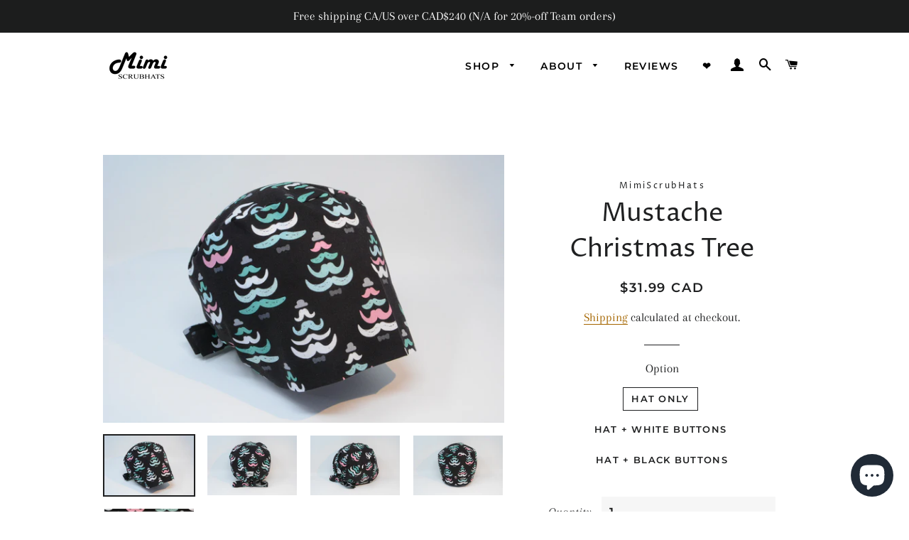

--- FILE ---
content_type: text/plain; charset=utf-8
request_url: https://sp-micro-proxy.b-cdn.net/micro?unique_id=mimiscrubhats.myshopify.com
body_size: 4762
content:
{"site":{"free_plan_limit_reached":true,"billing_status":"active","billing_active":true,"pricing_plan_required":false,"settings":{"proof_mobile_position":"Top","proof_desktop_position":"Bottom Left","proof_pop_size":"small","proof_start_delay_time":3,"proof_time_between":3,"proof_display_time":5,"proof_visible":true,"proof_cycle":false,"proof_mobile_enabled":false,"proof_desktop_enabled":true,"proof_tablet_enabled":true,"proof_locale":"en","proof_show_powered_by":false},"site_integrations":[{"id":"4003658","enabled":true,"integration":{"name":"Live Visitors","handle":"live_visitors","pro":true},"settings":{"proof_onclick_new_tab":null,"proof_exclude_pages":null,"proof_include_pages":[],"proof_display_pages_mode":"excluded","proof_minimum_activity_sessions":2,"proof_height":110,"proof_bottom":15,"proof_top":10,"proof_right":15,"proof_left":10,"proof_background_color":"#fff","proof_background_image_url":"","proof_font_color":"#333","proof_border_radius":8,"proof_padding_top":0,"proof_padding_bottom":0,"proof_padding_left":8,"proof_padding_right":16,"proof_icon_color":null,"proof_icon_background_color":null,"proof_hours_before_obscure":20,"proof_minimum_review_rating":5,"proof_highlights_color":"#F89815","proof_display_review":true,"proof_show_review_on_hover":false,"proof_summary_time_range":1440,"proof_summary_minimum_count":10,"proof_show_media":true,"proof_show_message":true,"proof_media_url":null,"proof_media_position":"top","proof_nudge_click_url":null,"proof_icon_url":null,"proof_icon_mode":null,"proof_icon_enabled":false},"template":{"id":"69","body":{"top":"{{live_visitors}} People","middle":"Are viewing this page right now"},"raw_body":"<top>{{live_visitors}} People</top><middle>Are viewing this page right now</middle>","locale":"en"}},{"id":"4003657","enabled":true,"integration":{"name":"Recent Visitors","handle":"recent_visitors","pro":true},"settings":{"proof_onclick_new_tab":null,"proof_exclude_pages":null,"proof_include_pages":[],"proof_display_pages_mode":"excluded","proof_minimum_activity_sessions":2,"proof_height":110,"proof_bottom":15,"proof_top":10,"proof_right":15,"proof_left":10,"proof_background_color":"#fff","proof_background_image_url":"","proof_font_color":"#333","proof_border_radius":8,"proof_padding_top":0,"proof_padding_bottom":0,"proof_padding_left":8,"proof_padding_right":16,"proof_icon_color":null,"proof_icon_background_color":null,"proof_hours_before_obscure":20,"proof_minimum_review_rating":5,"proof_highlights_color":"#F89815","proof_display_review":true,"proof_show_review_on_hover":false,"proof_summary_time_range":1440,"proof_summary_minimum_count":10,"proof_show_media":true,"proof_show_message":true,"proof_media_url":null,"proof_media_position":"top","proof_nudge_click_url":null,"proof_icon_url":null,"proof_icon_mode":null,"proof_icon_enabled":false},"template":{"id":"68","body":{"top":"{{recent_visitors}} People","middle":"Have visited this website today"},"raw_body":"<top>{{recent_visitors}} People</top><middle>Have visited this website today</middle>","locale":"en"}},{"id":"4003654","enabled":true,"integration":{"name":"Shopify Low Inventory","handle":"shopify_low_inventory","pro":true},"settings":{"proof_onclick_new_tab":null,"proof_exclude_pages":null,"proof_include_pages":[],"proof_display_pages_mode":"excluded","proof_minimum_activity_sessions":2,"proof_height":110,"proof_bottom":15,"proof_top":10,"proof_right":15,"proof_left":10,"proof_background_color":"#fff","proof_background_image_url":"","proof_font_color":"#333","proof_border_radius":8,"proof_padding_top":0,"proof_padding_bottom":0,"proof_padding_left":8,"proof_padding_right":16,"proof_icon_color":null,"proof_icon_background_color":null,"proof_hours_before_obscure":20,"proof_minimum_review_rating":5,"proof_highlights_color":"#F89815","proof_display_review":true,"proof_show_review_on_hover":false,"proof_summary_time_range":1440,"proof_summary_minimum_count":10,"proof_show_media":true,"proof_show_message":true,"proof_media_url":null,"proof_media_position":"top","proof_nudge_click_url":null,"proof_icon_url":null,"proof_icon_mode":null,"proof_icon_enabled":false},"template":{"id":"210","body":{"top":"Running Out - Buy Now!The {{product_title}} is selling quickly.","middle":"Only {{current_inventory_value}} left in stock - don't miss out!"},"raw_body":"<top>Running Out - Buy Now!The {{product_title}} is selling quickly.</top><middle>Only {{current_inventory_value}} left in stock - don't miss out!</middle>","locale":"en"}},{"id":"4003653","enabled":true,"integration":{"name":"Shopify Abandoned Cart","handle":"shopify_abandoned_cart","pro":true},"settings":{"proof_onclick_new_tab":null,"proof_exclude_pages":["cart"],"proof_include_pages":[],"proof_display_pages_mode":"excluded","proof_minimum_activity_sessions":2,"proof_height":110,"proof_bottom":15,"proof_top":10,"proof_right":15,"proof_left":10,"proof_background_color":"#fff","proof_background_image_url":"","proof_font_color":"#333","proof_border_radius":8,"proof_padding_top":0,"proof_padding_bottom":0,"proof_padding_left":8,"proof_padding_right":16,"proof_icon_color":null,"proof_icon_background_color":null,"proof_hours_before_obscure":20,"proof_minimum_review_rating":5,"proof_highlights_color":"#F89815","proof_display_review":true,"proof_show_review_on_hover":false,"proof_summary_time_range":1440,"proof_summary_minimum_count":10,"proof_show_media":true,"proof_show_message":true,"proof_media_url":null,"proof_media_position":"top","proof_nudge_click_url":null,"proof_icon_url":null,"proof_icon_mode":null,"proof_icon_enabled":false},"template":{"id":"184","body":{"top":"You left something in your cart!","middle":"Visit cart to complete your purchase."},"raw_body":"<top>You left something in your cart!</top><middle>Visit cart to complete your purchase.</middle>","locale":"en"}},{"id":"4003652","enabled":true,"integration":{"name":"Shopify Order Summary","handle":"shopify_order_summary","pro":true},"settings":{"proof_onclick_new_tab":null,"proof_exclude_pages":null,"proof_include_pages":[],"proof_display_pages_mode":"excluded","proof_minimum_activity_sessions":2,"proof_height":110,"proof_bottom":15,"proof_top":10,"proof_right":15,"proof_left":10,"proof_background_color":"#fff","proof_background_image_url":"","proof_font_color":"#333","proof_border_radius":8,"proof_padding_top":0,"proof_padding_bottom":0,"proof_padding_left":8,"proof_padding_right":16,"proof_icon_color":null,"proof_icon_background_color":null,"proof_hours_before_obscure":20,"proof_minimum_review_rating":5,"proof_highlights_color":"#F89815","proof_display_review":true,"proof_show_review_on_hover":false,"proof_summary_time_range":1440,"proof_summary_minimum_count":10,"proof_show_media":true,"proof_show_message":true,"proof_media_url":null,"proof_media_position":"top","proof_nudge_click_url":null,"proof_icon_url":null,"proof_icon_mode":null,"proof_icon_enabled":false},"template":{"id":"120","body":{"top":"{{visitor_count}} visitors placed {{order_count}} orders in the last {{time_range}}","middle":""},"raw_body":"<top>{{visitor_count}} visitors placed {{order_count}} orders in the last {{time_range}}</top><middle></middle>","locale":"en"}},{"id":"4003651","enabled":true,"integration":{"name":"Shopify Cart Summary","handle":"shopify_cart_summary","pro":true},"settings":{"proof_onclick_new_tab":null,"proof_exclude_pages":null,"proof_include_pages":[],"proof_display_pages_mode":"excluded","proof_minimum_activity_sessions":2,"proof_height":110,"proof_bottom":15,"proof_top":10,"proof_right":15,"proof_left":10,"proof_background_color":"#fff","proof_background_image_url":"","proof_font_color":"#333","proof_border_radius":8,"proof_padding_top":0,"proof_padding_bottom":0,"proof_padding_left":8,"proof_padding_right":16,"proof_icon_color":null,"proof_icon_background_color":null,"proof_hours_before_obscure":20,"proof_minimum_review_rating":5,"proof_highlights_color":"#F89815","proof_display_review":true,"proof_show_review_on_hover":false,"proof_summary_time_range":1440,"proof_summary_minimum_count":10,"proof_show_media":true,"proof_show_message":true,"proof_media_url":null,"proof_media_position":"top","proof_nudge_click_url":null,"proof_icon_url":null,"proof_icon_mode":null,"proof_icon_enabled":false},"template":{"id":"119","body":{"top":"{{visitor_count}} visitors added {{add_to_cart_count}} items to their cart in the last {{time_range}}","middle":""},"raw_body":"<top>{{visitor_count}} visitors added {{add_to_cart_count}} items to their cart in the last {{time_range}}</top><middle></middle>","locale":"en"}},{"id":"4003649","enabled":true,"integration":{"name":"Shopify Purchase","handle":"shopify_api_purchase","pro":false},"settings":{"proof_onclick_new_tab":null,"proof_exclude_pages":null,"proof_include_pages":[],"proof_display_pages_mode":"excluded","proof_minimum_activity_sessions":2,"proof_height":110,"proof_bottom":15,"proof_top":10,"proof_right":15,"proof_left":10,"proof_background_color":"#fff","proof_background_image_url":"","proof_font_color":"#333","proof_border_radius":8,"proof_padding_top":0,"proof_padding_bottom":0,"proof_padding_left":8,"proof_padding_right":16,"proof_icon_color":null,"proof_icon_background_color":null,"proof_hours_before_obscure":20,"proof_minimum_review_rating":5,"proof_highlights_color":"#F89815","proof_display_review":true,"proof_show_review_on_hover":false,"proof_summary_time_range":1440,"proof_summary_minimum_count":10,"proof_show_media":true,"proof_show_message":true,"proof_media_url":null,"proof_media_position":"top","proof_nudge_click_url":null,"proof_icon_url":null,"proof_icon_mode":null,"proof_icon_enabled":false},"template":{"id":"4","body":{"top":"{{first_name}} in {{city}}, {{province}} {{country}}","middle":"Purchased {{product_title}}"},"raw_body":"<top>{{first_name}} in {{city}}, {{province}} {{country}}</top><middle>Purchased {{product_title}}</middle>","locale":"en"}},{"id":"4003648","enabled":true,"integration":{"name":"Shopify Add To Cart","handle":"shopify_storefront_add_to_cart","pro":false},"settings":{"proof_onclick_new_tab":null,"proof_exclude_pages":null,"proof_include_pages":[],"proof_display_pages_mode":"excluded","proof_minimum_activity_sessions":2,"proof_height":110,"proof_bottom":15,"proof_top":10,"proof_right":15,"proof_left":10,"proof_background_color":"#fff","proof_background_image_url":"","proof_font_color":"#333","proof_border_radius":8,"proof_padding_top":0,"proof_padding_bottom":0,"proof_padding_left":8,"proof_padding_right":16,"proof_icon_color":null,"proof_icon_background_color":null,"proof_hours_before_obscure":20,"proof_minimum_review_rating":5,"proof_highlights_color":"#F89815","proof_display_review":true,"proof_show_review_on_hover":false,"proof_summary_time_range":1440,"proof_summary_minimum_count":10,"proof_show_media":true,"proof_show_message":true,"proof_media_url":null,"proof_media_position":"top","proof_nudge_click_url":null,"proof_icon_url":null,"proof_icon_mode":null,"proof_icon_enabled":false},"template":{"id":"36","body":{"top":"{{first_name}} in {{city}}, {{province}} {{country}}","middle":"Added to Cart {{product_title}}"},"raw_body":"<top>{{first_name}} in {{city}}, {{province}} {{country}}</top><middle>Added to Cart {{product_title}}</middle>","locale":"en"}}],"events":[{"id":"244232883","created_at":"2026-01-21T01:07:55.215Z","variables":{"first_name":"Someone","city":"Cleveland","province":"Ohio","province_code":"OH","country":"United States","country_code":"US","product_title":"Sloths Hanging on Tree on Blue - Ponytail"},"click_url":"https://mimiscrubhats.com/products/copy-of-sloths-hanging-on-tree-on-blue-ponytail","image_url":"https://cdn.shopify.com/s/files/1/0258/9792/6703/products/AN009-BE-PT_1.jpg?v=1683163272","product":{"id":"59311722","product_id":"8059395408109","title":"Sloths Hanging on Tree on Blue - Ponytail","created_at":"2022-11-26T09:58:06.000Z","updated_at":"2025-10-20T14:47:14.034Z","published_at":"2022-11-26T09:58:33.000Z"},"site_integration":{"id":"4003648","enabled":true,"integration":{"name":"Shopify Add To Cart","handle":"shopify_storefront_add_to_cart","pro":false},"template":{"id":"36","body":{"top":"{{first_name}} in {{city}}, {{province}} {{country}}","middle":"Added to Cart {{product_title}}"},"raw_body":"<top>{{first_name}} in {{city}}, {{province}} {{country}}</top><middle>Added to Cart {{product_title}}</middle>","locale":"en"}}},{"id":"244192907","created_at":null,"variables":{"first_name":"Someone","city":"Long Island City","province":"New York","province_code":"NY","country":"United States","country_code":"US","product_title":"Seigaiha Waves on Indigo"},"click_url":"https://mimiscrubhats.com/products/seigaiha-waves-on-indigo","image_url":"https://cdn.shopify.com/s/files/1/0258/9792/6703/products/il_fullxfull.3877212047_p1um.jpg?v=1650734876","product":{"id":"59311684","product_id":"7717098619117","title":"Seigaiha Waves on Indigo","created_at":"2022-04-23T17:27:56.000Z","updated_at":"2026-01-20T21:27:15.162Z","published_at":"2022-04-23T17:27:56.000Z"},"site_integration":{"id":"4003649","enabled":true,"integration":{"name":"Shopify Purchase","handle":"shopify_api_purchase","pro":false},"template":{"id":"4","body":{"top":"{{first_name}} in {{city}}, {{province}} {{country}}","middle":"Purchased {{product_title}}"},"raw_body":"<top>{{first_name}} in {{city}}, {{province}} {{country}}</top><middle>Purchased {{product_title}}</middle>","locale":"en"}}},{"id":"244192760","created_at":null,"variables":{"first_name":"Someone","city":"New York","province":"New York","province_code":"NY","country":"United States","country_code":"US","product_title":"Seigaiha Waves on Indigo"},"click_url":"https://mimiscrubhats.com/products/seigaiha-waves-on-indigo","image_url":"https://cdn.shopify.com/s/files/1/0258/9792/6703/products/il_fullxfull.3877212047_p1um.jpg?v=1650734876","product":{"id":"59311684","product_id":"7717098619117","title":"Seigaiha Waves on Indigo","created_at":"2022-04-23T17:27:56.000Z","updated_at":"2026-01-20T21:27:15.162Z","published_at":"2022-04-23T17:27:56.000Z"},"site_integration":{"id":"4003648","enabled":true,"integration":{"name":"Shopify Add To Cart","handle":"shopify_storefront_add_to_cart","pro":false},"template":{"id":"36","body":{"top":"{{first_name}} in {{city}}, {{province}} {{country}}","middle":"Added to Cart {{product_title}}"},"raw_body":"<top>{{first_name}} in {{city}}, {{province}} {{country}}</top><middle>Added to Cart {{product_title}}</middle>","locale":"en"}}},{"id":"244158216","created_at":null,"variables":{"first_name":"Someone","city":"Halifax","province":"Nova Scotia","province_code":"NS","country":"Canada","country_code":"CA","product_title":"Sausages - Scrub Hat"},"click_url":"https://mimiscrubhats.com/products/sausages-scrub-hat","image_url":"https://cdn.shopify.com/s/files/1/0258/9792/6703/products/FK037_2.jpg?v=1678174836","product":{"id":"59311658","product_id":"8139743297773","title":"Sausages - Scrub Hat","created_at":"2023-03-07T07:30:21.000Z","updated_at":"2025-06-02T16:36:26.970Z","published_at":"2023-03-07T07:41:14.000Z"},"site_integration":{"id":"4003648","enabled":true,"integration":{"name":"Shopify Add To Cart","handle":"shopify_storefront_add_to_cart","pro":false},"template":{"id":"36","body":{"top":"{{first_name}} in {{city}}, {{province}} {{country}}","middle":"Added to Cart {{product_title}}"},"raw_body":"<top>{{first_name}} in {{city}}, {{province}} {{country}}</top><middle>Added to Cart {{product_title}}</middle>","locale":"en"}}},{"id":"244145068","created_at":null,"variables":{"first_name":"Someone","city":"Brampton","province":"Ontario","province_code":"ON","country":"Canada","country_code":"CA","product_title":"Mandarin Tulip"},"click_url":"https://mimiscrubhats.com/products/mandarin-tulip","image_url":"https://cdn.shopify.com/s/files/1/0258/9792/6703/products/il_fullxfull.3773730387_3dyw.jpg?v=1647140935","product":{"id":"59311292","product_id":"7631353086189","title":"Mandarin Tulip","created_at":"2022-03-13T03:08:55.000Z","updated_at":"2025-06-27T13:42:18.110Z","published_at":"2022-04-24T02:12:52.000Z"},"site_integration":{"id":"4003648","enabled":true,"integration":{"name":"Shopify Add To Cart","handle":"shopify_storefront_add_to_cart","pro":false},"template":{"id":"36","body":{"top":"{{first_name}} in {{city}}, {{province}} {{country}}","middle":"Added to Cart {{product_title}}"},"raw_body":"<top>{{first_name}} in {{city}}, {{province}} {{country}}</top><middle>Added to Cart {{product_title}}</middle>","locale":"en"}}},{"id":"244126310","created_at":null,"variables":{"first_name":"Someone","city":"Tamborine Mountain","province":"Queensland","province_code":"QLD","country":"Australia","country_code":"AU","product_title":"Large Pink Floral on Grey - Ponytail"},"click_url":"https://mimiscrubhats.com/products/large-pink-floral-on-grey-ponytail","image_url":"https://cdn.shopify.com/s/files/1/0258/9792/6703/products/FL145-PT_2.jpg?v=1658460841","product":{"id":"59311192","product_id":"7850055270637","title":"Large Pink Floral on Grey - Ponytail","created_at":"2022-07-22T03:33:43.000Z","updated_at":"2025-11-25T18:48:28.757Z","published_at":"2022-07-22T03:34:19.000Z"},"site_integration":{"id":"4003648","enabled":true,"integration":{"name":"Shopify Add To Cart","handle":"shopify_storefront_add_to_cart","pro":false},"template":{"id":"36","body":{"top":"{{first_name}} in {{city}}, {{province}} {{country}}","middle":"Added to Cart {{product_title}}"},"raw_body":"<top>{{first_name}} in {{city}}, {{province}} {{country}}</top><middle>Added to Cart {{product_title}}</middle>","locale":"en"}}},{"id":"244114883","created_at":null,"variables":{"first_name":"Someone","city":"Brampton","province":"Ontario","province_code":"ON","country":"Canada","country_code":"CA","product_title":"Mandarin Tulip"},"click_url":"https://mimiscrubhats.com/products/mandarin-tulip","image_url":"https://cdn.shopify.com/s/files/1/0258/9792/6703/products/il_fullxfull.3773730387_3dyw.jpg?v=1647140935","product":{"id":"59311292","product_id":"7631353086189","title":"Mandarin Tulip","created_at":"2022-03-13T03:08:55.000Z","updated_at":"2025-06-27T13:42:18.110Z","published_at":"2022-04-24T02:12:52.000Z"},"site_integration":{"id":"4003648","enabled":true,"integration":{"name":"Shopify Add To Cart","handle":"shopify_storefront_add_to_cart","pro":false},"template":{"id":"36","body":{"top":"{{first_name}} in {{city}}, {{province}} {{country}}","middle":"Added to Cart {{product_title}}"},"raw_body":"<top>{{first_name}} in {{city}}, {{province}} {{country}}</top><middle>Added to Cart {{product_title}}</middle>","locale":"en"}}},{"id":"244097795","created_at":null,"variables":{"first_name":"Someone","city":"Toronto","province":"Ontario","province_code":"ON","country":"Canada","country_code":"CA","product_title":"Mandarin Tulip"},"click_url":"https://mimiscrubhats.com/products/mandarin-tulip","image_url":"https://cdn.shopify.com/s/files/1/0258/9792/6703/products/il_fullxfull.3773730387_3dyw.jpg?v=1647140935","product":{"id":"59311292","product_id":"7631353086189","title":"Mandarin Tulip","created_at":"2022-03-13T03:08:55.000Z","updated_at":"2025-06-27T13:42:18.110Z","published_at":"2022-04-24T02:12:52.000Z"},"site_integration":{"id":"4003648","enabled":true,"integration":{"name":"Shopify Add To Cart","handle":"shopify_storefront_add_to_cart","pro":false},"template":{"id":"36","body":{"top":"{{first_name}} in {{city}}, {{province}} {{country}}","middle":"Added to Cart {{product_title}}"},"raw_body":"<top>{{first_name}} in {{city}}, {{province}} {{country}}</top><middle>Added to Cart {{product_title}}</middle>","locale":"en"}}},{"id":"244096246","created_at":null,"variables":{"first_name":"Someone","city":"Montreal","province":"Quebec","province_code":"QC","country":"Canada","country_code":"CA","product_title":"Love Hearts E *Gold Metallic Print*  - Ponytail"},"click_url":"https://mimiscrubhats.com/products/japanese-fabric-love-hearts-e-gold-metallic-print-ponytail","image_url":"https://cdn.shopify.com/s/files/1/0258/9792/6703/files/BE94770F-DE68-4E5C-846C-1D3C364CB2FD.jpg?v=1746580317","product":{"id":"63434105","product_id":"8990076797165","title":"Love Hearts E *Gold Metallic Print*  - Ponytail","created_at":"2025-05-07T01:09:48.149Z","updated_at":"2026-01-18T05:20:13.002Z","published_at":"2025-05-07T01:12:46.000Z"},"site_integration":{"id":"4003649","enabled":true,"integration":{"name":"Shopify Purchase","handle":"shopify_api_purchase","pro":false},"template":{"id":"4","body":{"top":"{{first_name}} in {{city}}, {{province}} {{country}}","middle":"Purchased {{product_title}}"},"raw_body":"<top>{{first_name}} in {{city}}, {{province}} {{country}}</top><middle>Purchased {{product_title}}</middle>","locale":"en"}}},{"id":"244073439","created_at":null,"variables":{"first_name":"Someone","city":"Etobicoke","province":"Ontario","province_code":"ON","country":"Canada","country_code":"CA","product_title":"Calling Cat On Green"},"click_url":"https://mimiscrubhats.com/products/calling-cat-on-green","image_url":"https://cdn.shopify.com/s/files/1/0258/9792/6703/files/03EC4F6E-5F67-4CA7-B69C-9BD949E089F3.jpg?v=1719234332","product":{"id":"60441592","product_id":"8730545520877","title":"Calling Cat On Green","created_at":"2024-06-24T13:04:34.000Z","updated_at":"2026-01-17T18:08:28.446Z","published_at":"2024-06-24T13:06:17.000Z"},"site_integration":{"id":"4003649","enabled":true,"integration":{"name":"Shopify Purchase","handle":"shopify_api_purchase","pro":false},"template":{"id":"4","body":{"top":"{{first_name}} in {{city}}, {{province}} {{country}}","middle":"Purchased {{product_title}}"},"raw_body":"<top>{{first_name}} in {{city}}, {{province}} {{country}}</top><middle>Purchased {{product_title}}</middle>","locale":"en"}}},{"id":"244071747","created_at":null,"variables":{"first_name":"Someone","city":"Ottawa","province":"Ontario","province_code":"ON","country":"Canada","country_code":"CA","product_title":"Baby Animals"},"click_url":"https://mimiscrubhats.com/products/baby-animals","image_url":"https://cdn.shopify.com/s/files/1/0258/9792/6703/files/IMG_0627_f20a8747-972e-4aef-b00a-64afa01795e8.jpg?v=1767907267","product":{"id":"65507628","product_id":"9241528303853","title":"Baby Animals","created_at":"2026-01-08T21:20:24.780Z","updated_at":"2026-01-17T17:18:05.341Z","published_at":"2026-01-08T21:21:50.000Z"},"site_integration":{"id":"4003649","enabled":true,"integration":{"name":"Shopify Purchase","handle":"shopify_api_purchase","pro":false},"template":{"id":"4","body":{"top":"{{first_name}} in {{city}}, {{province}} {{country}}","middle":"Purchased {{product_title}}"},"raw_body":"<top>{{first_name}} in {{city}}, {{province}} {{country}}</top><middle>Purchased {{product_title}}</middle>","locale":"en"}}},{"id":"244067251","created_at":null,"variables":{"first_name":"Someone","city":"Mercier","province":"Quebec","province_code":"QC","country":"Canada","country_code":"CA","product_title":"Skating Bears - Cotton Oxford"},"click_url":"https://mimiscrubhats.com/products/skating-bears-cotton-oxford","image_url":"https://cdn.shopify.com/s/files/1/0258/9792/6703/products/il_fullxfull.3707109529_6i73.jpg?v=1647141570","product":{"id":"59311710","product_id":"7631361048813","title":"Skating Bears - Cotton Oxford","created_at":"2022-03-13T03:19:30.000Z","updated_at":"2026-01-08T17:43:34.076Z","published_at":"2022-04-04T02:18:33.000Z"},"site_integration":{"id":"4003648","enabled":true,"integration":{"name":"Shopify Add To Cart","handle":"shopify_storefront_add_to_cart","pro":false},"template":{"id":"36","body":{"top":"{{first_name}} in {{city}}, {{province}} {{country}}","middle":"Added to Cart {{product_title}}"},"raw_body":"<top>{{first_name}} in {{city}}, {{province}} {{country}}</top><middle>Added to Cart {{product_title}}</middle>","locale":"en"}}},{"id":"244042310","created_at":null,"variables":{"first_name":"Someone","city":"Ottawa","province":"Ontario","province_code":"ON","country":"Canada","country_code":"CA","product_title":"Christmas Gnomes - On Grey"},"click_url":"https://mimiscrubhats.com/products/christmas-gnomes-on-grey","image_url":"https://cdn.shopify.com/s/files/1/0258/9792/6703/files/0C002311-D420-4588-B6BD-0F7D125784D2.jpg?v=1699884161","product":{"id":"59310567","product_id":"8283603501293","title":"Christmas Gnomes - On Grey","created_at":"2023-11-13T13:59:34.000Z","updated_at":"2025-12-16T02:50:13.889Z","published_at":"2023-11-13T14:03:07.000Z"},"site_integration":{"id":"4003648","enabled":true,"integration":{"name":"Shopify Add To Cart","handle":"shopify_storefront_add_to_cart","pro":false},"template":{"id":"36","body":{"top":"{{first_name}} in {{city}}, {{province}} {{country}}","middle":"Added to Cart {{product_title}}"},"raw_body":"<top>{{first_name}} in {{city}}, {{province}} {{country}}</top><middle>Added to Cart {{product_title}}</middle>","locale":"en"}}},{"id":"244037042","created_at":null,"variables":{"first_name":"Someone","city":"Manotick Station","province":"Ontario","province_code":"ON","country":"Canada","country_code":"CA","product_title":"Baby Animals"},"click_url":"https://mimiscrubhats.com/products/baby-animals","image_url":"https://cdn.shopify.com/s/files/1/0258/9792/6703/files/IMG_0627_f20a8747-972e-4aef-b00a-64afa01795e8.jpg?v=1767907267","product":{"id":"65507628","product_id":"9241528303853","title":"Baby Animals","created_at":"2026-01-08T21:20:24.780Z","updated_at":"2026-01-17T17:18:05.341Z","published_at":"2026-01-08T21:21:50.000Z"},"site_integration":{"id":"4003648","enabled":true,"integration":{"name":"Shopify Add To Cart","handle":"shopify_storefront_add_to_cart","pro":false},"template":{"id":"36","body":{"top":"{{first_name}} in {{city}}, {{province}} {{country}}","middle":"Added to Cart {{product_title}}"},"raw_body":"<top>{{first_name}} in {{city}}, {{province}} {{country}}</top><middle>Added to Cart {{product_title}}</middle>","locale":"en"}}},{"id":"244020554","created_at":null,"variables":{"first_name":"Someone","city":"Grand Forks","province":"North Dakota","province_code":"ND","country":"United States","country_code":"US","product_title":"Hillside"},"click_url":"https://mimiscrubhats.com/products/hillside","image_url":"https://cdn.shopify.com/s/files/1/0258/9792/6703/files/869FE240-0414-458B-9DA1-EA2A49BD12B2.jpg?v=1714652164","product":{"id":"59994719","product_id":"8621049938157","title":"Hillside","created_at":"2024-05-02T12:12:55.000Z","updated_at":"2026-01-03T13:04:59.589Z","published_at":"2024-05-02T12:16:28.000Z"},"site_integration":{"id":"4003648","enabled":true,"integration":{"name":"Shopify Add To Cart","handle":"shopify_storefront_add_to_cart","pro":false},"template":{"id":"36","body":{"top":"{{first_name}} in {{city}}, {{province}} {{country}}","middle":"Added to Cart {{product_title}}"},"raw_body":"<top>{{first_name}} in {{city}}, {{province}} {{country}}</top><middle>Added to Cart {{product_title}}</middle>","locale":"en"}}},{"id":"243988674","created_at":null,"variables":{"first_name":"Someone","city":"Sacramento","province":"California","province_code":"CA","country":"United States","country_code":"US","product_title":"Small Flowers 7 *Gold Metallic Print* - Ponytail"},"click_url":"https://mimiscrubhats.com/products/small-flowers-7-gold-metallic-print-ponytail","image_url":"https://cdn.shopify.com/s/files/1/0258/9792/6703/files/IMG_0366.jpg?v=1766030798","product":{"id":"65384970","product_id":"9225401106669","title":"Small Flowers 7 *Gold Metallic Print* - Ponytail","created_at":"2025-12-18T04:05:32.351Z","updated_at":"2025-12-31T04:50:48.807Z","published_at":"2025-12-18T04:07:20.000Z"},"site_integration":{"id":"4003648","enabled":true,"integration":{"name":"Shopify Add To Cart","handle":"shopify_storefront_add_to_cart","pro":false},"template":{"id":"36","body":{"top":"{{first_name}} in {{city}}, {{province}} {{country}}","middle":"Added to Cart {{product_title}}"},"raw_body":"<top>{{first_name}} in {{city}}, {{province}} {{country}}</top><middle>Added to Cart {{product_title}}</middle>","locale":"en"}}},{"id":"243986119","created_at":null,"variables":{"first_name":"Someone","city":"Newark","province":"Delaware","province_code":"DE","country":"United States","country_code":"US","product_title":"Cranes On Flowers On Red - *Gold Metallic Print* - Ponytail"},"click_url":"https://mimiscrubhats.com/products/cranes-on-flowers-on-red-gold-metallic-print-ponytail","image_url":"https://cdn.shopify.com/s/files/1/0258/9792/6703/files/9673F707-2C8B-4781-8F27-B9BAC348EF49.jpg?v=1723805765","product":{"id":"60874965","product_id":"8797026484461","title":"Cranes On Flowers On Red - *Gold Metallic Print* - Ponytail","created_at":"2024-08-16T10:55:26.000Z","updated_at":"2026-01-15T23:05:24.529Z","published_at":"2024-08-16T10:59:19.000Z"},"site_integration":{"id":"4003648","enabled":true,"integration":{"name":"Shopify Add To Cart","handle":"shopify_storefront_add_to_cart","pro":false},"template":{"id":"36","body":{"top":"{{first_name}} in {{city}}, {{province}} {{country}}","middle":"Added to Cart {{product_title}}"},"raw_body":"<top>{{first_name}} in {{city}}, {{province}} {{country}}</top><middle>Added to Cart {{product_title}}</middle>","locale":"en"}}},{"id":"243981321","created_at":null,"variables":{"first_name":"Someone","city":"Québec","province":"Quebec","province_code":"QC","country":"Canada","country_code":"CA","product_title":"Small Cherry Flowers - Gold Metallic Print"},"click_url":"https://mimiscrubhats.com/products/small-cherry-flowers-gold-metallic-print","image_url":"https://cdn.shopify.com/s/files/1/0258/9792/6703/files/F8CCF233-BDD3-4DAA-B44E-C4740C59A9C4.jpg?v=1719066221","product":{"id":"60434867","product_id":"8726518628589","title":"Small Cherry Flowers - Gold Metallic Print","created_at":"2024-06-22T14:17:36.000Z","updated_at":"2025-11-24T03:05:16.683Z","published_at":"2024-06-22T14:23:56.000Z"},"site_integration":{"id":"4003648","enabled":true,"integration":{"name":"Shopify Add To Cart","handle":"shopify_storefront_add_to_cart","pro":false},"template":{"id":"36","body":{"top":"{{first_name}} in {{city}}, {{province}} {{country}}","middle":"Added to Cart {{product_title}}"},"raw_body":"<top>{{first_name}} in {{city}}, {{province}} {{country}}</top><middle>Added to Cart {{product_title}}</middle>","locale":"en"}}},{"id":"243973653","created_at":null,"variables":{"first_name":"Someone","city":"Vancouver","province":"British Columbia","province_code":"BC","country":"Canada","country_code":"CA","product_title":"Haven Berry - Scrub Hat"},"click_url":"https://mimiscrubhats.com/products/haven-berry-scrub-hat","image_url":"https://cdn.shopify.com/s/files/1/0258/9792/6703/files/E679CCE7-EF3E-46AE-B16B-9DED324CD9ED.jpg?v=1711030888","product":{"id":"59721524","product_id":"8472092934381","title":"Haven Berry - Scrub Hat","created_at":"2024-03-21T14:20:23.000Z","updated_at":"2025-12-02T23:49:21.418Z","published_at":"2024-03-21T14:23:01.000Z"},"site_integration":{"id":"4003648","enabled":true,"integration":{"name":"Shopify Add To Cart","handle":"shopify_storefront_add_to_cart","pro":false},"template":{"id":"36","body":{"top":"{{first_name}} in {{city}}, {{province}} {{country}}","middle":"Added to Cart {{product_title}}"},"raw_body":"<top>{{first_name}} in {{city}}, {{province}} {{country}}</top><middle>Added to Cart {{product_title}}</middle>","locale":"en"}}},{"id":"243973170","created_at":null,"variables":{"first_name":"Someone","city":"Leduc","province":"Alberta","province_code":"AB","country":"Canada","country_code":"CA","product_title":"Fairy Meadow"},"click_url":"https://mimiscrubhats.com/products/fairy-meadow-japanese-fabric","image_url":"https://cdn.shopify.com/s/files/1/0258/9792/6703/files/EFDDDDA3-D0BA-4CCC-BA44-F62222C98A43.jpg?v=1744246929","product":{"id":"63168097","product_id":"8970323886317","title":"Fairy Meadow","created_at":"2025-04-10T01:00:34.104Z","updated_at":"2026-01-11T23:53:20.041Z","published_at":"2025-04-10T01:02:24.000Z"},"site_integration":{"id":"4003648","enabled":true,"integration":{"name":"Shopify Add To Cart","handle":"shopify_storefront_add_to_cart","pro":false},"template":{"id":"36","body":{"top":"{{first_name}} in {{city}}, {{province}} {{country}}","middle":"Added to Cart {{product_title}}"},"raw_body":"<top>{{first_name}} in {{city}}, {{province}} {{country}}</top><middle>Added to Cart {{product_title}}</middle>","locale":"en"}}},{"id":"243964029","created_at":null,"variables":{"first_name":"Someone","city":"Charlottesville","province":"Virginia","province_code":"VA","country":"United States","country_code":"US","product_title":"ARBORETUM"},"click_url":"https://mimiscrubhats.com/products/arboretum","image_url":"https://cdn.shopify.com/s/files/1/0258/9792/6703/files/8ECD1420-4F1D-4919-B3F2-18C05F5E9261.jpg?v=1714394268","product":{"id":"59960964","product_id":"8614820905197","title":"ARBORETUM","created_at":"2024-04-29T12:36:53.000Z","updated_at":"2026-01-08T19:19:52.922Z","published_at":"2024-04-29T12:41:12.000Z"},"site_integration":{"id":"4003648","enabled":true,"integration":{"name":"Shopify Add To Cart","handle":"shopify_storefront_add_to_cart","pro":false},"template":{"id":"36","body":{"top":"{{first_name}} in {{city}}, {{province}} {{country}}","middle":"Added to Cart {{product_title}}"},"raw_body":"<top>{{first_name}} in {{city}}, {{province}} {{country}}</top><middle>Added to Cart {{product_title}}</middle>","locale":"en"}}},{"id":"243951768","created_at":null,"variables":{"first_name":"Someone","city":"Coquitlam","province":"British Columbia","province_code":"BC","country":"Canada","country_code":"CA","product_title":"Sienna B  *Cotton Dobby*"},"click_url":"https://mimiscrubhats.com/products/sienna-b-cotton-dobby","image_url":"https://cdn.shopify.com/s/files/1/0258/9792/6703/files/A78AFA08-F854-4084-BD6A-D07E3886E90C.jpg?v=1747140571","product":{"id":"63470432","product_id":"8994058240237","title":"Sienna B  *Cotton Dobby*","created_at":"2025-05-13T12:47:33.034Z","updated_at":"2025-06-02T16:39:31.692Z","published_at":"2025-05-13T12:49:49.000Z"},"site_integration":{"id":"4003648","enabled":true,"integration":{"name":"Shopify Add To Cart","handle":"shopify_storefront_add_to_cart","pro":false},"template":{"id":"36","body":{"top":"{{first_name}} in {{city}}, {{province}} {{country}}","middle":"Added to Cart {{product_title}}"},"raw_body":"<top>{{first_name}} in {{city}}, {{province}} {{country}}</top><middle>Added to Cart {{product_title}}</middle>","locale":"en"}}},{"id":"243902838","created_at":null,"variables":{"first_name":"Someone","city":"Victoria","province":"British Columbia","province_code":"BC","country":"Canada","country_code":"CA","product_title":"Teal Leaves - Silver Metallic Print"},"click_url":"https://mimiscrubhats.com/products/scrub-hat-surgical-cap-or-cap-teal-leaves-silver-metallic-print-floral-pixie-for-women-preshrunk-cotton-mimi-scrub-hats","image_url":"https://cdn.shopify.com/s/files/1/0258/9792/6703/products/il_fullxfull.3561113670_dshd.jpg?v=1640810726","product":{"id":"59311866","product_id":"7517541302509","title":"Teal Leaves - Silver Metallic Print","created_at":"2021-12-29T20:45:26.000Z","updated_at":"2025-06-02T16:31:11.345Z","published_at":"2021-12-29T20:45:26.000Z"},"site_integration":{"id":"4003648","enabled":true,"integration":{"name":"Shopify Add To Cart","handle":"shopify_storefront_add_to_cart","pro":false},"template":{"id":"36","body":{"top":"{{first_name}} in {{city}}, {{province}} {{country}}","middle":"Added to Cart {{product_title}}"},"raw_body":"<top>{{first_name}} in {{city}}, {{province}} {{country}}</top><middle>Added to Cart {{product_title}}</middle>","locale":"en"}}},{"id":"243889029","created_at":null,"variables":{"first_name":"Someone","city":"Hamilton","province":"Ontario","province_code":"ON","country":"Canada","country_code":"CA","product_title":"Spring Bunnies"},"click_url":"https://mimiscrubhats.com/products/spring-bunnies","image_url":"https://cdn.shopify.com/s/files/1/0258/9792/6703/files/5FD4964E-0472-4DFF-9C3B-8456B21CE181.jpg?v=1714999324","product":{"id":"60009752","product_id":"8625906581741","title":"Spring Bunnies","created_at":"2024-05-06T12:39:31.000Z","updated_at":"2025-12-27T17:05:29.351Z","published_at":"2024-05-06T12:42:19.000Z"},"site_integration":{"id":"4003648","enabled":true,"integration":{"name":"Shopify Add To Cart","handle":"shopify_storefront_add_to_cart","pro":false},"template":{"id":"36","body":{"top":"{{first_name}} in {{city}}, {{province}} {{country}}","middle":"Added to Cart {{product_title}}"},"raw_body":"<top>{{first_name}} in {{city}}, {{province}} {{country}}</top><middle>Added to Cart {{product_title}}</middle>","locale":"en"}}},{"id":"243881861","created_at":null,"variables":{"first_name":"Someone","city":"New York","province":"New York","province_code":"NY","country":"United States","country_code":"US","product_title":"Hugs"},"click_url":"https://mimiscrubhats.com/products/scrub-cap-surgical-cap-hugs-pixie-scrub-hat-preshrunk-cotton-mimi-scrub-hats","image_url":"https://cdn.shopify.com/s/files/1/0258/9792/6703/products/il_fullxfull.3043527410_3lpq.jpg?v=1619489300","product":{"id":"59311068","product_id":"6684758802631","title":"Hugs","created_at":"2021-04-27T02:08:20.000Z","updated_at":"2025-06-02T16:30:28.791Z","published_at":"2021-04-27T02:08:20.000Z"},"site_integration":{"id":"4003648","enabled":true,"integration":{"name":"Shopify Add To Cart","handle":"shopify_storefront_add_to_cart","pro":false},"template":{"id":"36","body":{"top":"{{first_name}} in {{city}}, {{province}} {{country}}","middle":"Added to Cart {{product_title}}"},"raw_body":"<top>{{first_name}} in {{city}}, {{province}} {{country}}</top><middle>Added to Cart {{product_title}}</middle>","locale":"en"}}}]}}